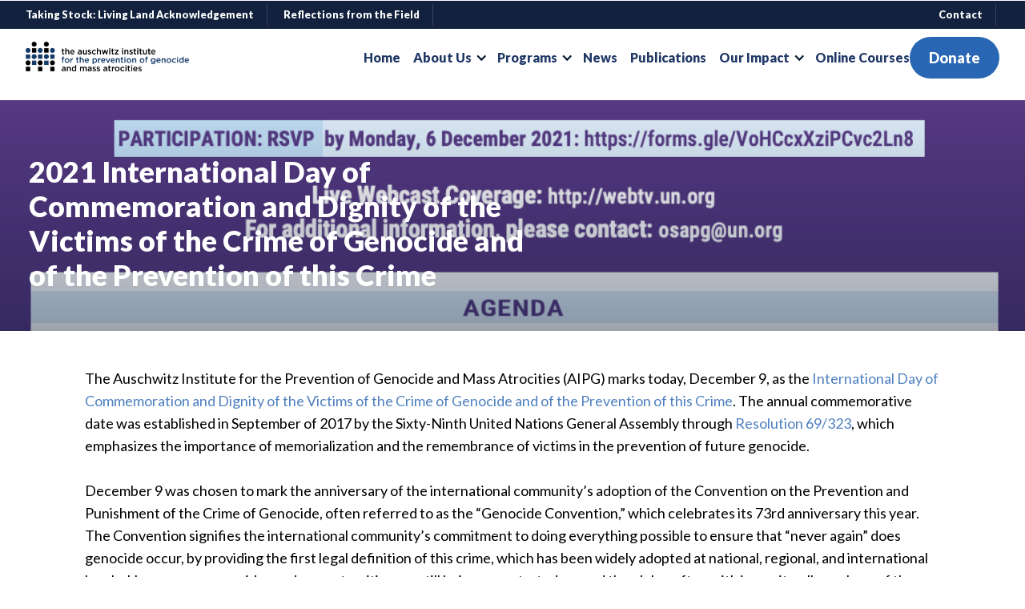

--- FILE ---
content_type: text/html
request_url: https://www.auschwitzinstitute.org/news/2021-international-day-of-commemoration-and-dignity-of-the-victims-of-the-crime-of-genocide-and-of-the-prevention-of-this-crime-5
body_size: 16965
content:
<!DOCTYPE html><!-- Last Published: Tue Jan 20 2026 15:44:40 GMT+0000 (Coordinated Universal Time) --><html data-wf-domain="www.auschwitzinstitute.org" data-wf-page="6380fd3abd1402a38db3f69a" data-wf-site="637ff8a569e6ad20ce711a4e" lang="en" data-wf-collection="6380fd3abd14024f11b3f698" data-wf-item-slug="2021-international-day-of-commemoration-and-dignity-of-the-victims-of-the-crime-of-genocide-and-of-the-prevention-of-this-crime-5"><head><meta charset="utf-8"/><title>2021 International Day of Commemoration and Dignity of the Victims of the Crime of Genocide and of the Prevention of this Crime | The Auschwitz Institute</title><meta content="2021 International Day of Commemoration and Dignity of the Victims of the Crime of Genocide and of the Prevention of this Crime" name="description"/><meta content="2021 International Day of Commemoration and Dignity of the Victims of the Crime of Genocide and of the Prevention of this Crime | The Auschwitz Institute" property="og:title"/><meta content="2021 International Day of Commemoration and Dignity of the Victims of the Crime of Genocide and of the Prevention of this Crime" property="og:description"/><meta content="https://cdn.prod.website-files.com/637ffc4c331dad74168d5c91/63c83827ec1dce492f76082d_1wxwEYNljNbtQREKsPUDjkI9Gt-1RoQoJcz-usBJPAQ.png" property="og:image"/><meta content="2021 International Day of Commemoration and Dignity of the Victims of the Crime of Genocide and of the Prevention of this Crime | The Auschwitz Institute" property="twitter:title"/><meta content="2021 International Day of Commemoration and Dignity of the Victims of the Crime of Genocide and of the Prevention of this Crime" property="twitter:description"/><meta content="https://cdn.prod.website-files.com/637ffc4c331dad74168d5c91/63c83827ec1dce492f76082d_1wxwEYNljNbtQREKsPUDjkI9Gt-1RoQoJcz-usBJPAQ.png" property="twitter:image"/><meta property="og:type" content="website"/><meta content="summary_large_image" name="twitter:card"/><meta content="width=device-width, initial-scale=1" name="viewport"/><link href="https://cdn.prod.website-files.com/637ff8a569e6ad20ce711a4e/css/aipg.webflow.shared.242c22a27.css" rel="stylesheet" type="text/css" integrity="sha384-JCwion6iA+rKtd4K89gKxH+hGM0RZLKJkksLBojWr9N8Ib6AGaQWM6xSokr32ULl" crossorigin="anonymous"/><link href="https://fonts.googleapis.com" rel="preconnect"/><link href="https://fonts.gstatic.com" rel="preconnect" crossorigin="anonymous"/><script src="https://ajax.googleapis.com/ajax/libs/webfont/1.6.26/webfont.js" type="text/javascript"></script><script type="text/javascript">WebFont.load({  google: {    families: ["Lato:100,100italic,300,300italic,400,400italic,700,700italic,900,900italic","Open Sans:300,300italic,400,400italic,600,600italic,700,700italic,800,800italic"]  }});</script><script type="text/javascript">!function(o,c){var n=c.documentElement,t=" w-mod-";n.className+=t+"js",("ontouchstart"in o||o.DocumentTouch&&c instanceof DocumentTouch)&&(n.className+=t+"touch")}(window,document);</script><link href="https://cdn.prod.website-files.com/637ff8a569e6ad20ce711a4e/642b6c9e7735495394516713_Artboard%20%E2%80%93%201.png" rel="shortcut icon" type="image/x-icon"/><link href="https://cdn.prod.website-files.com/637ff8a569e6ad20ce711a4e/63e69794c67db3e441dcb7aa_Web%201920%20%E2%80%93%2010.png" rel="apple-touch-icon"/><script async="" src="https://www.googletagmanager.com/gtag/js?id=G-VFQLFXZTMW"></script><script type="text/javascript">window.dataLayer = window.dataLayer || [];function gtag(){dataLayer.push(arguments);}gtag('set', 'developer_id.dZGVlNj', true);gtag('js', new Date());gtag('config', 'G-VFQLFXZTMW');</script><!-- PLACE COOKIES HERE -->

<script async src="https://cdn.jsdelivr.net/npm/@finsweet/cookie-consent@1/fs-cc.js"></script>


<link rel="alternate" hreflang="en" href="https://www.auschwitzinstitute.org">
<link rel="alternate" hreflang="pt-br" href="https://pr.auschwitzinstitute.org">
<link rel="alternate" hreflang="es" href="https://es.auschwitzinstitute.org">
<script type="text/javascript" src="https://cdn.weglot.com/weglot.min.js"></script>
<script>
    Weglot.initialize({
        api_key: 'wg_f610d51159a1f2db6fd8a96248f9050c6'
    });
</script>

<script>
var DEAFULT_LANG = "en";
var LANG_REG_EXP = /\[\[([a-z]{2})\]\]([^\[]+)/g;
var isStorageEnabled = ! (typeof localStorage == 'undefined');
var user_lang = (navigator.userLanguage||navigator.browserLanguage||navigator.language||DEAFULT_LANG).substr(0,2);var getLangParam = function(){
   var arr = /lang=([a-z]{2})/g.exec(location.search);
   return arr ? arr[1] : null;
}var getLangFromStorage = function(){
   return isStorageEnabled ? localStorage.getItem('lang') : undefined;
}var setLang = function(lang){
   user_lang = lang;
   if(isStorageEnabled){
       localStorage.setItem('lang', user_lang);
   }
   applyLang();
}var applyLang = function(){
   globalDict.forEach(function(v){
       $(v.elm).html(v.dict[user_lang]);
   });
}function textNodesUnder(el){
 var n, a=[], walk=document.createTreeWalker(el,NodeFilter.SHOW_ALL,null,false);
 while(n=walk.nextNode()){
     a.push(n);
 }
 return a;
}var globalDict = [];$(function(){
   
   user_lang = getLangParam() || getLangFromStorage() || user_lang;    if(isStorageEnabled){
       localStorage.setItem('lang', user_lang);
   }    // bugfix for IE11
   // if multilingual sentence is divided into sevaral text node, restore original text node
   $("*").each(function(i,v){
       if(LANG_REG_EXP.test($(this).text().replace(/\n/g,"")) && $(this).html().indexOf("<") == -1){
           $(this).text($(this).text().replace(/\n/g,""));
       }
       var $v = $("#" + $(this).attr("id"));
       if($v.length > 0 && LANG_REG_EXP.test($v.text().replace(/\n/g,"")) && $v.html().indexOf("<") == -1){
           $v.text($v.text().replace(/\n/g,""));
       }
   })
   
   textNodesUnder(document).filter(function(v){
       return LANG_REG_EXP.test(v.nodeValue);
   }).forEach(function(v,i){
       var dict = {};
       var arr;
       while((arr = LANG_REG_EXP.exec(v.nodeValue)) != null){
           dict[arr[1]] = arr[2];
       }
       globalDict.push({elm:$(v).parent()[0], dict:dict});        
   });
   applyLang();
});
</script>

<style>
  .weglot_switcher .wg-li.wgcurrent {
    background: transparent;
    border: 0px !important;
}
  </style></head><body class="body"><div data-animation="over-right" class="fn-navbar-advence w-nav" data-easing2="ease" data-easing="ease" data-collapse="medium" data-w-id="b128b0f7-f7a6-f58e-ec6a-f1e7a13d1fde" role="banner" data-no-scroll="1" data-duration="400" id="navbar"><div class="fn-navbar-container-advence top"><div class="navwrapper subnavbar"><div id="w-node-b128b0f7-f7a6-f58e-ec6a-f1e7a13d1fe1-a13d1fde" class="div-block-3"><a id="just-english" href="/news/living-land-acknowledgement-2022-annual-stocktaking" class="fn-navbar-link-second subnav announcment first w-node-b128b0f7-f7a6-f58e-ec6a-f1e7a13d1fe2-a13d1fde w-inline-block"><div class="text-block-8">Taking Stock: Living Land Acknowledgement</div></a><a id="just-english" href="/news/why-we-do-this-work" class="fn-navbar-link-second subnav announcment w-node-b128b0f7-f7a6-f58e-ec6a-f1e7a13d1fe5-a13d1fde w-inline-block"><div class="text-block-8">Reflections from the Field</div></a><a id="just-english" href="/news/lenguaje-genero-sensitivo" target="_blank" class="fn-navbar-link-second subnav announcment hide-en w-node-_6c25cebc-bc65-b957-081e-fcc9b13dd080-a13d1fde w-inline-block"><div class="text-block-8">Lenguaje género-sensitivo</div></a><div data-hover="false" data-delay="0" id="w-node-_1d38ffce-9b44-185c-0151-73009be4832a-a13d1fde" class="dropdown w-dropdown"><div class="dropdown-toggle w-dropdown-toggle"><div class="icon-3 w-icon-dropdown-toggle"></div><div class="text-block-7">Announcements </div></div><nav class="dropdown-list w-dropdown-list"><a href="/news/living-land-acknowledgement-2022-annual-stocktaking" class="fn-navbar-link-second subnav announcment first drop w-inline-block"><div class="text-block-8">Taking Stock: Living Land Acknowledgement</div></a><a id="just-english" href="/news/why-we-do-this-work" class="fn-navbar-link-second subnav announcment drop w-node-_18ff95af-5b41-590f-c031-52c3ae99c350-a13d1fde w-inline-block"><div class="text-block-8">Reflections from the Field</div></a><a id="just-english" href="/news/lenguaje-genero-sensitivo" target="_blank" class="fn-navbar-link-second subnav announcment hide-en w-node-eacd12eb-a062-cd11-6098-3472f5a49827-a13d1fde w-inline-block"><div class="text-block-8">Lenguaje género-sensitivo</div></a></nav></div></div><div id="w-node-_23fca57a-c793-fa19-778a-2b6e3e05fe2a-a13d1fde" class="div-block-26"><a href="/contact" class="fn-navbar-link-second subnav announcment w-inline-block"><div class="text-block-12">Contact</div></a><div data-hover="false" data-delay="0" class="dropdown lang w-dropdown"><div class="dropdown-toggle w-dropdown-toggle"><div class="icon-3 w-icon-dropdown-toggle"></div><div class="white bold">Language</div></div><nav class="dropdown-list lang w-dropdown-list"><a href="/posts/black-lives-matter" class="fn-navbar-link-second subnav announcment first drop w-inline-block"><div>English</div></a><a href="/posts/living-land-acknowledgement-2022-annual-stocktaking" class="fn-navbar-link-second subnav announcment drop w-inline-block"><div>Spanish</div></a><a href="/posts/living-land-acknowledgement-2022-annual-stocktaking" class="fn-navbar-link-second subnav announcment drop w-inline-block"><div>Portuguese</div></a></nav></div></div></div></div><div class="fn-navbar-container-advence"><div class="navwrapper"><a href="/" id="w-node-b128b0f7-f7a6-f58e-ec6a-f1e7a13d201a-a13d1fde" class="fn-brand-box w-nav-brand"><img src="https://cdn.prod.website-files.com/637ff8a569e6ad20ce711a4e/637ffd3df137e0c96cb4f648_aipg-logo.png" loading="lazy" alt="" sizes="(max-width: 479px) 67vw, (max-width: 767px) 320px, (max-width: 991px) 42vw, (max-width: 1279px) 25vw, 320px" srcset="https://cdn.prod.website-files.com/637ff8a569e6ad20ce711a4e/637ffd3df137e0c96cb4f648_aipg-logo-p-500.png 500w, https://cdn.prod.website-files.com/637ff8a569e6ad20ce711a4e/637ffd3df137e0c96cb4f648_aipg-logo-p-800.png 800w, https://cdn.prod.website-files.com/637ff8a569e6ad20ce711a4e/637ffd3df137e0c96cb4f648_aipg-logo.png 1355w" class="image"/></a><nav role="navigation" id="w-node-b128b0f7-f7a6-f58e-ec6a-f1e7a13d201c-a13d1fde" class="fn-navbar-menu-advence turbo w-nav-menu"><div class="fn-navbar-menu-wrapper-second"><div class="fn-navbar-links-wrapper-advence"><img src="https://cdn.prod.website-files.com/637ff8a569e6ad20ce711a4e/637ffd3df137e0c96cb4f648_aipg-logo.png" loading="lazy" sizes="(max-width: 479px) 0px, (max-width: 1355px) 100vw, 1355px" srcset="https://cdn.prod.website-files.com/637ff8a569e6ad20ce711a4e/637ffd3df137e0c96cb4f648_aipg-logo-p-500.png 500w, https://cdn.prod.website-files.com/637ff8a569e6ad20ce711a4e/637ffd3df137e0c96cb4f648_aipg-logo-p-800.png 800w, https://cdn.prod.website-files.com/637ff8a569e6ad20ce711a4e/637ffd3df137e0c96cb4f648_aipg-logo.png 1355w" alt="" class="image-9 hidden"/><a href="/" class="fn-navbar-link-second w-inline-block"><div data-w-id="b128b0f7-f7a6-f58e-ec6a-f1e7a13d2020">Home</div></a><div data-hover="false" data-delay="0" data-w-id="965e90f6-1e3c-139b-11cb-2457193a6c4b" class="brix---dropdown-wrapper w-dropdown"><div data-w-id="965e90f6-1e3c-139b-11cb-2457193a6c4c" class="fn-navbar-link-second w-dropdown-toggle"><div>About Us</div><div class="icon-3 nav w-icon-dropdown-toggle"></div></div><nav class="brix---dropdown-card-wrapper w-dropdown-list"><div class="brix---dropdown-card"><div class="brix---dropdown-pd-48px"><div class="w-layout-grid brix---grid-2-columns"><div id="w-node-_965e90f6-1e3c-139b-11cb-2457193a6c54-a13d1fde" class="div-block-41"><div class="brix---mg-bottom-24px-2 none"><div class="brix---color-neutral-807"><div class="brix---text-200-bold-3">People</div></div></div><div class="w-layout-grid brix---grid-dropdown-link-column flex"><a href="/staff" class="brix---dropdown-link nav w-dropdown-link">Staff</a><a href="/interns" class="brix---dropdown-link nav w-dropdown-link">Interns</a><a href="/board-of-directors" class="brix---dropdown-link nav w-dropdown-link">Board of Directors</a><a href="/advisory-board" class="brix---dropdown-link nav w-dropdown-link">Advisory Board</a><a href="https://www.auschwitzinstitute.org/news/aipg-ambassadors-program" class="brix---dropdown-link nav w-dropdown-link">Ambassadors Program</a></div></div><div><div class="brix---mg-bottom-24px-2 none"><div class="brix---color-neutral-807"><div class="brix---text-200-bold-3">Organization</div></div></div><div class="w-layout-grid brix---grid-dropdown-link-column flex"><a href="/news/who-we-are" class="brix---dropdown-link nav w-dropdown-link">Who We Are</a><a href="/news/mission-vision" class="brix---dropdown-link nav w-dropdown-link">Mission &amp; Vision</a><a href="/#introvid" class="brix---dropdown-link nav w-dropdown-link">Presentation Video</a><a href="/news/financials" class="brix---dropdown-link nav w-dropdown-link">Financials</a><a href="/organizations" class="brix---dropdown-link nav w-dropdown-link">Supporters &amp; Partners</a></div></div></div></div></div></nav></div><div data-hover="false" data-delay="0" data-w-id="02c6008e-4f30-4e10-e075-f536d958cdd3" class="fn-dorpdown-link-advence w-dropdown"><div data-w-id="02c6008e-4f30-4e10-e075-f536d958cdd4" class="fn-navbar-link-second w-dropdown-toggle"><div>Programs</div><div class="icon-3 nav w-icon-dropdown-toggle"></div></div><nav class="brix---dropdown-card-wrapper-836px w-dropdown-list"><div class="brix---dropdown-card"><div class="brix---grid-2-columns-dropdown-2-sides"><div class="brix---dropdown-side-pd none"><div class="brix---mg-bottom-24px-2"><div class="brix---color-neutral-807"><h4 class="brix---heading-h4-size none">Featured Programs</h4></div></div><div id="w-node-b8f10753-9f5d-4ea7-fe91-46fb547776d4-a13d1fde" class="collection-list-wrapper-8 w-dyn-list"><div role="list" class="brix---mg-bottom-40px-3 w-dyn-items"><div role="listitem" class="brix---grid-1-column-gap-row-24px w-dyn-item"><a data-w-id="02c6008e-4f30-4e10-e075-f536d958cde2" href="/programs/executive-office" class="brix---blog-card-wrapper-featured-sidebar-2 w-inline-block"><div class="brix---blog-card-wrapper-dropdown"><img alt="" src="https://cdn.prod.website-files.com/637ffc4c331dad74168d5c91/67ec202150e59657560f95aa_5.jpg" sizes="(max-width: 479px) 0px, 100vw" srcset="https://cdn.prod.website-files.com/637ffc4c331dad74168d5c91/67ec202150e59657560f95aa_5-p-500.jpg 500w, https://cdn.prod.website-files.com/637ffc4c331dad74168d5c91/67ec202150e59657560f95aa_5-p-800.jpg 800w, https://cdn.prod.website-files.com/637ffc4c331dad74168d5c91/67ec202150e59657560f95aa_5-p-1080.jpg 1080w, https://cdn.prod.website-files.com/637ffc4c331dad74168d5c91/67ec202150e59657560f95aa_5-p-1600.jpg 1600w, https://cdn.prod.website-files.com/637ffc4c331dad74168d5c91/67ec202150e59657560f95aa_5-p-2000.jpg 2000w, https://cdn.prod.website-files.com/637ffc4c331dad74168d5c91/67ec202150e59657560f95aa_5.jpg 2554w" class="brix---blog-card-image-2"/></div><div class="brix---mg-left-24px---mg-top-16px-mbp-2"><div class="brix---mg-bottom-8px-2"><div class="brix---color-accent-4"><div class="brix---text-100-medium"><div class="text-block-4">Program</div></div></div></div><div class="brix---color-neutral-807"><h3 class="brix---heading-h5-size dark">Executive Office</h3></div></div></a></div><div role="listitem" class="brix---grid-1-column-gap-row-24px w-dyn-item"><a data-w-id="02c6008e-4f30-4e10-e075-f536d958cde2" href="/programs/global-raphael-lemkin-seminar" class="brix---blog-card-wrapper-featured-sidebar-2 w-inline-block"><div class="brix---blog-card-wrapper-dropdown"><img alt="" src="https://cdn.prod.website-files.com/637ffc4c331dad74168d5c91/643092c68299cdf65fe4c2a4_2%20-%20Monday%20-%20Auschwitz%20I%20-%20)%20(4).JPG" sizes="(max-width: 479px) 0px, 100vw" srcset="https://cdn.prod.website-files.com/637ffc4c331dad74168d5c91/643092c68299cdf65fe4c2a4_2%20-%20Monday%20-%20Auschwitz%20I%20-%20)%20(4)-p-500.jpg 500w, https://cdn.prod.website-files.com/637ffc4c331dad74168d5c91/643092c68299cdf65fe4c2a4_2%20-%20Monday%20-%20Auschwitz%20I%20-%20)%20(4)-p-800.jpg 800w, https://cdn.prod.website-files.com/637ffc4c331dad74168d5c91/643092c68299cdf65fe4c2a4_2%20-%20Monday%20-%20Auschwitz%20I%20-%20)%20(4)-p-1080.jpg 1080w, https://cdn.prod.website-files.com/637ffc4c331dad74168d5c91/643092c68299cdf65fe4c2a4_2%20-%20Monday%20-%20Auschwitz%20I%20-%20)%20(4)-p-1600.jpg 1600w, https://cdn.prod.website-files.com/637ffc4c331dad74168d5c91/643092c68299cdf65fe4c2a4_2%20-%20Monday%20-%20Auschwitz%20I%20-%20)%20(4)-p-2000.jpg 2000w, https://cdn.prod.website-files.com/637ffc4c331dad74168d5c91/643092c68299cdf65fe4c2a4_2%20-%20Monday%20-%20Auschwitz%20I%20-%20)%20(4)-p-2600.jpg 2600w, https://cdn.prod.website-files.com/637ffc4c331dad74168d5c91/643092c68299cdf65fe4c2a4_2%20-%20Monday%20-%20Auschwitz%20I%20-%20)%20(4)-p-3200.jpg 3200w, https://cdn.prod.website-files.com/637ffc4c331dad74168d5c91/643092c68299cdf65fe4c2a4_2%20-%20Monday%20-%20Auschwitz%20I%20-%20)%20(4).JPG 4032w" class="brix---blog-card-image-2"/></div><div class="brix---mg-left-24px---mg-top-16px-mbp-2"><div class="brix---mg-bottom-8px-2"><div class="brix---color-accent-4"><div class="brix---text-100-medium"><div class="text-block-4">Program</div></div></div></div><div class="brix---color-neutral-807"><h3 class="brix---heading-h5-size dark">Global Raphael Lemkin Seminar</h3></div></div></a></div></div></div><div class="brix---mg-top-64px right"><a data-w-id="02c6008e-4f30-4e10-e075-f536d958cdfa" href="/programs" class="brix---link-wrapper w-inline-block"><div class="brix---color-accent-4"><div class="brix---text-200-bold-3">Browse all programs</div></div><img alt="Arrow - Elements Webflow Library - BRIX Templates" src="https://cdn.prod.website-files.com/637ff8a569e6ad20ce711a4e/638e80fc405976852c82c293_icon-arrow-color-elements-brix-templates.svg" class="brix---link-icon-right-2"/></a></div></div><div class="brix---dropdown-side-bg-neutral-200"><div class="w-layout-grid brix---grid-1-column"><div class="div-block-42"><div class="brix---mg-bottom-24px-2"><div class="brix---color-neutral-807"><div class="brix---heading-h4-size none">Offices</div></div></div><div class="collection-list-wrapper-9 w-dyn-list"><div role="list" class="brix---grid-dropdown-link-column w-dyn-items"><div id="w-node-_5dbbc641-61e9-8aec-ae59-e9b821e2e802-a13d1fde" role="listitem" class="collection-item-8 w-dyn-item"><div class="text-block-5">New York, United States</div></div><div id="w-node-_5dbbc641-61e9-8aec-ae59-e9b821e2e802-a13d1fde" role="listitem" class="collection-item-8 w-dyn-item"><div class="text-block-5">Kampala, Uganda</div></div><div id="w-node-_5dbbc641-61e9-8aec-ae59-e9b821e2e802-a13d1fde" role="listitem" class="collection-item-8 w-dyn-item"><div class="text-block-5">Oświęcim, Poland</div></div><div id="w-node-_5dbbc641-61e9-8aec-ae59-e9b821e2e802-a13d1fde" role="listitem" class="collection-item-8 w-dyn-item"><div class="text-block-5">Buenos Aires, Argentina</div></div><div id="w-node-_5dbbc641-61e9-8aec-ae59-e9b821e2e802-a13d1fde" role="listitem" class="collection-item-8 w-dyn-item"><div class="text-block-5">Bucharest, Romania</div></div></div></div><div class="brix---mg-top-64px right"><a data-w-id="02c6008e-4f30-4e10-e075-f536d958ce12" href="/offices" class="brix---link-wrapper w-inline-block"><div class="brix---color-accent-4"><div class="brix---text-200-bold-3">Browse all offices</div></div><img alt="Arrow - Elements Webflow Library - BRIX Templates" src="https://cdn.prod.website-files.com/637ff8a569e6ad20ce711a4e/638e80fc405976852c82c293_icon-arrow-color-elements-brix-templates.svg" class="brix---link-icon-right-2"/></a></div></div></div></div></div></div></nav></div><a href="/news" class="fn-navbar-link-second w-inline-block"><div data-w-id="b71eaf31-4f0f-1662-84d4-43fa8739bbe5">News</div></a><a href="/news/publications" class="fn-navbar-link-second w-inline-block"><div data-w-id="a4434087-866f-70d6-0e23-8eaa119cc386">Publications</div></a><div data-hover="false" data-delay="0" class="brix---dropdown-wrapper w-dropdown"><div data-w-id="1ea6bdeb-91c5-3828-470f-2441c18480ae" class="fn-navbar-link-second w-dropdown-toggle"><div>Our Impact</div><div class="icon-3 nav w-icon-dropdown-toggle"></div></div><nav class="brix---dropdown-card-wrapper w-dropdown-list"><div class="brix---dropdown-card"><div class="brix---dropdown-pd-48px"><div class="w-layout-grid brix---grid-2-columns one"><div><div class="w-layout-grid brix---grid-dropdown-link-column one"><a href="/profiles-in-prevention" class="fn-navbar-link-second subnav none w-inline-block"><div class="text-block-10">Profiles In Prevention</div></a><a href="/stories-of-impact" class="fn-navbar-link-second subnav none w-inline-block"><div class="text-block-11">Stories of Impact</div></a></div></div></div></div></div></nav></div><a href="/courses" class="fn-navbar-link-second w-inline-block"><div data-w-id="be94bc49-1f00-7f18-3bb7-4a2b225e480f" class="text-block-13">Online Courses</div></a></div><div class="fn-button-wrapper"><a id="w-node-b128b0f7-f7a6-f58e-ec6a-f1e7a13d20db-a13d1fde" href="#" class="fn-button-secondery-navbar hidden w-button">Log In</a><a id="w-node-b128b0f7-f7a6-f58e-ec6a-f1e7a13d20dd-a13d1fde" data-w-id="b128b0f7-f7a6-f58e-ec6a-f1e7a13d20dd" href="/posts/make-a-donation-today" class="fn-button full-height width w-button">Donate</a></div></div><div class="brix---footer-bottom-v5 hidden"><div class="w-layout-grid brix---grid-footer-bottom-v2"><div class="w-layout-grid brix---social-media-grid-right---t-center"><a href="https://www.facebook.com/genprev" target="_blank" class="brix---social-icon-square-30px w-inline-block"><img src="https://cdn.prod.website-files.com/637ff8a569e6ad20ce711a4e/639cafa4d924d42365170d61_facebook-social-media-icon-brix-templates.svg" alt="Facebook - Elements Webflow Library - BRIX Templates"/></a><a href="https://twitter.com/genprev" target="_blank" class="brix---social-icon-square-30px w-inline-block"><img src="https://cdn.prod.website-files.com/637ff8a569e6ad20ce711a4e/639cafa4d924d464e4170d6a_twitter-social-media-icon-brix-templates.svg" alt="Twitter - Elements Webflow Library - BRIX Templates"/></a><a href="https://www.youtube.com/user/aiprnyc" target="_blank" class="brix---social-icon-square-30px w-inline-block"><img src="https://cdn.prod.website-files.com/637ff8a569e6ad20ce711a4e/639cafa4d924d49189170d60_youtube-social-media-icon-brix-templates.svg" alt="YouTube - Elements Webflow Library - BRIX Templates"/></a></div><p class="brix---mg-bottom-2">© 2007-2023</p></div></div></nav><div class="fn-menu-button-second w-nav-button"><div class="nav-menu-button-wrap"><div class="fn-nav-line-1 green-line"></div><div class="fn-nav-line-2 green-line"></div><div class="fn-nav-line-3 green-line"></div></div></div></div></div><div class="w-embed"><style>
.summary {
   overflow: hidden;
   text-overflow: ellipsis;
   display: -webkit-box;
   -webkit-line-clamp: 3; /* number of lines to show */
           line-clamp: 3; 
   -webkit-box-orient: vertical;
      -ms-flex-direction: column;
           flex-direction: column;
}

#w-nav-overlay-0 {
    z-index: 999 !important;
}

.team blockquote, .summary blockquote, .summary p:nth-child(3)
{
display: none;
}

figcaption {
    font-size: .6em;
    line-height: normal;
}

div#w-nav-overlay-1 {
    z-index: 9999;
}

</style></div><div class="html-embed-4 w-embed w-script"><script>
var prevScrollpos = window.pageYOffset;
window.onscroll = function() {
var currentScrollPos = window.pageYOffset;
  if (prevScrollpos > currentScrollPos) {
    document.getElementById("navbar").style.top = "0";
  } else {
    document.getElementById("navbar").style.top = "-2em";
  }
  prevScrollpos = currentScrollPos;
}
</script>

<script>
document.addEventListener('DOMContentLoaded', function() {
    var hostname = window.location.hostname;
    var subdomain = hostname.split('.')[0];

    if (subdomain !== 'es') {
        var elements = document.getElementsByClassName('hide-en');
        for (var i = 0; i < elements.length; i++) {
            elements[i].style.display = 'none';
        }
    }
});

</script></div></div><div class="banner posts"><img loading="lazy" alt="" src="https://cdn.prod.website-files.com/637ffc4c331dad74168d5c91/63c83827ec1dce492f76082d_1wxwEYNljNbtQREKsPUDjkI9Gt-1RoQoJcz-usBJPAQ.png" sizes="100vw" srcset="https://cdn.prod.website-files.com/637ffc4c331dad74168d5c91/63c83827ec1dce492f76082d_1wxwEYNljNbtQREKsPUDjkI9Gt-1RoQoJcz-usBJPAQ-p-500.png 500w, https://cdn.prod.website-files.com/637ffc4c331dad74168d5c91/63c83827ec1dce492f76082d_1wxwEYNljNbtQREKsPUDjkI9Gt-1RoQoJcz-usBJPAQ-p-800.png 800w, https://cdn.prod.website-files.com/637ffc4c331dad74168d5c91/63c83827ec1dce492f76082d_1wxwEYNljNbtQREKsPUDjkI9Gt-1RoQoJcz-usBJPAQ.png 1032w" class="image-7 top"/><img loading="lazy" sizes="(max-width: 479px) 100vw, 300px" srcset="https://cdn.prod.website-files.com/637ff8a569e6ad20ce711a4e/63bdc54b3f20f610dba550f3_Screenshot%202023-01-10%20at%2014.06.28-p-500.jpg 500w, https://cdn.prod.website-files.com/637ff8a569e6ad20ce711a4e/63bdc54b3f20f610dba550f3_Screenshot%202023-01-10%20at%2014.06.28-p-800.jpg 800w, https://cdn.prod.website-files.com/637ff8a569e6ad20ce711a4e/63bdc54b3f20f610dba550f3_Screenshot%202023-01-10%20at%2014.06.28-p-1080.jpg 1080w, https://cdn.prod.website-files.com/637ff8a569e6ad20ce711a4e/63bdc54b3f20f610dba550f3_Screenshot%202023-01-10%20at%2014.06.28-p-1600.jpg 1600w, https://cdn.prod.website-files.com/637ff8a569e6ad20ce711a4e/63bdc54b3f20f610dba550f3_Screenshot%202023-01-10%20at%2014.06.28-p-2000.jpg 2000w, https://cdn.prod.website-files.com/637ff8a569e6ad20ce711a4e/63bdc54b3f20f610dba550f3_Screenshot%202023-01-10%20at%2014.06.28-p-2600.jpg 2600w, https://cdn.prod.website-files.com/637ff8a569e6ad20ce711a4e/63bdc54b3f20f610dba550f3_Screenshot%202023-01-10%20at%2014.06.28-p-3200.jpg 3200w" src="https://cdn.prod.website-files.com/637ff8a569e6ad20ce711a4e/63bdc54b3f20f610dba550f3_Screenshot%202023-01-10%20at%2014.06.28.jpg" alt="" class="image-7"/><div class="gradient"></div><div class="fn-column banner-in"><div class="title_wrapper top_banner"><h1 class="fn-heading-2 white">2021 International Day of Commemoration and Dignity of the Victims of the Crime of Genocide and of the Prevention of this Crime</h1><div class="white date w-condition-invisible">7.26.2023</div></div></div></div><div class="brix---section-image-fw-right-2 w-condition-invisible"><div class="brix---container-default-7 w-container"><div class="w-layout-grid brix---grid-2-columns-text-left-2"><div data-w-id="c8150d40-0098-e1ad-dcc9-936f8b9a2d8d" style="-webkit-transform:translate3d(0, 10%, 0) scale3d(1, 1, 1) rotateX(0) rotateY(0) rotateZ(0) skew(0, 0);-moz-transform:translate3d(0, 10%, 0) scale3d(1, 1, 1) rotateX(0) rotateY(0) rotateZ(0) skew(0, 0);-ms-transform:translate3d(0, 10%, 0) scale3d(1, 1, 1) rotateX(0) rotateY(0) rotateZ(0) skew(0, 0);transform:translate3d(0, 10%, 0) scale3d(1, 1, 1) rotateX(0) rotateY(0) rotateZ(0) skew(0, 0);opacity:0" class="div-block-35"><div class="brix---mg-bottom-16px-5"><div class="brix---color-neutral-812"><div class="fn-column"><div class="title_wrapper"><div class="minilabel white">Donate<br/>‍</div><h2 class="fn-heading-2 white">Help us build a more inclusive &amp; resilient world!</h2></div></div></div></div><div class="brix---mg-bottom-48px-5"><div class="brix---color-neutral-811"><p class="brix---paragraph-default-8">To make a secure online donation, please click the button below<br/></p><div class="brix---buttons-row-3"><div class="brix---button-row-left-3"><a href="https://crm.bloomerang.co/HostedDonation?ApiKey=pub_7cc20a8a-56b3-11e7-afbe-024e165d44b3&amp;WidgetId=220160&amp;BloomerangCookieId=0dafb0fb-47b0-429f-b3cc-324f71341674" target="_blank" class="brix---btn-primary-white-2 w-button">Donate Now</a></div></div></div></div></div></div></div><div class="brix---half-bg-image-right-content-v2-2"><img src="https://cdn.prod.website-files.com/637ff8a569e6ad20ce711a4e/643363132a4bac081fed54e4_g210058.jpg" alt="" sizes="(max-width: 479px) 0px, 100vw" srcset="https://cdn.prod.website-files.com/637ff8a569e6ad20ce711a4e/643363132a4bac081fed54e4_g210058-p-500.jpg 500w, https://cdn.prod.website-files.com/637ff8a569e6ad20ce711a4e/643363132a4bac081fed54e4_g210058-p-800.jpg 800w, https://cdn.prod.website-files.com/637ff8a569e6ad20ce711a4e/643363132a4bac081fed54e4_g210058-p-1080.jpg 1080w, https://cdn.prod.website-files.com/637ff8a569e6ad20ce711a4e/643363132a4bac081fed54e4_g210058.jpg 1197w" class="brix---full-width-image-2"/></div></div><div id="Statement" class="brix---section-4 blog"><div class="brix---container-default-5 w-container"><div id="English" class="brix---inner-container-1068px-center"><div class="brix---mg-bottom-56px"><div data-w-id="40bf8d7e-f066-12eb-208a-81a202c7fdc1" style="-webkit-transform:translate3d(0, 10%, 0) scale3d(1, 1, 1) rotateX(0) rotateY(0) rotateZ(0) skew(0, 0);-moz-transform:translate3d(0, 10%, 0) scale3d(1, 1, 1) rotateX(0) rotateY(0) rotateZ(0) skew(0, 0);-ms-transform:translate3d(0, 10%, 0) scale3d(1, 1, 1) rotateX(0) rotateY(0) rotateZ(0) skew(0, 0);transform:translate3d(0, 10%, 0) scale3d(1, 1, 1) rotateX(0) rotateY(0) rotateZ(0) skew(0, 0);opacity:0" class="brix---inner-container-640px---center"><div class="brix---text-center-3"><div class="brix---mg-bottom-16px-3"><div class="dark w-condition-invisible">July 26, 2023</div></div><div><div class="brix---color-neutral-807"><h2 class="brix---heading-h2-size-4">2021 International Day of Commemoration and Dignity of the Victims of the Crime of Genocide and of the Prevention of this Crime</h2><p class="paragraph w-dyn-bind-empty"></p></div></div></div></div></div><div class="brix---mg-bottom-56px"><div data-w-id="40bf8d7e-f066-12eb-208a-81a202c7fdca" style="-webkit-transform:translate3d(0, 10%, 0) scale3d(1, 1, 1) rotateX(0) rotateY(0) rotateZ(0) skew(0, 0);-moz-transform:translate3d(0, 10%, 0) scale3d(1, 1, 1) rotateX(0) rotateY(0) rotateZ(0) skew(0, 0);-ms-transform:translate3d(0, 10%, 0) scale3d(1, 1, 1) rotateX(0) rotateY(0) rotateZ(0) skew(0, 0);transform:translate3d(0, 10%, 0) scale3d(1, 1, 1) rotateX(0) rotateY(0) rotateZ(0) skew(0, 0);opacity:0" class="brix---image-wrapper-br-24px-shadow"><img src="https://cdn.prod.website-files.com/637ffc4c331dad74168d5c91/63c83827ec1dce492f76082d_1wxwEYNljNbtQREKsPUDjkI9Gt-1RoQoJcz-usBJPAQ.png" alt="" sizes="(max-width: 767px) 100vw, (max-width: 991px) 727.4140625px, 939.9375px" srcset="https://cdn.prod.website-files.com/637ffc4c331dad74168d5c91/63c83827ec1dce492f76082d_1wxwEYNljNbtQREKsPUDjkI9Gt-1RoQoJcz-usBJPAQ-p-500.png 500w, https://cdn.prod.website-files.com/637ffc4c331dad74168d5c91/63c83827ec1dce492f76082d_1wxwEYNljNbtQREKsPUDjkI9Gt-1RoQoJcz-usBJPAQ-p-800.png 800w, https://cdn.prod.website-files.com/637ffc4c331dad74168d5c91/63c83827ec1dce492f76082d_1wxwEYNljNbtQREKsPUDjkI9Gt-1RoQoJcz-usBJPAQ.png 1032w" class="brix---image"/></div></div><div id="all_content" class="all_content"><div id="en-content" class="en-content"><div class="dark short w-richtext"><p>The Auschwitz Institute for the Prevention of Genocide and Mass Atrocities (AIPG) marks today, December 9, as the<a href="https://www.un.org/en/observances/genocide-prevention-day" target="_blank"> International Day of Commemoration and Dignity of the Victims of the Crime of Genocide and of the Prevention of this Crime</a>. The annual commemorative date was established in September of 2017 by the Sixty-Ninth United Nations General Assembly through <a href="https://undocs.org/A/RES/69/323" target="_blank">Resolution 69/323</a>, which emphasizes the importance of memorialization and the remembrance of victims in the prevention of future genocide.<br/><br/>December 9 was chosen to mark the anniversary of the international community’s adoption of the Convention on the Prevention and Punishment of the Crime of Genocide, often referred to as the “Genocide Convention,” which celebrates its 73rd anniversary this year. The Convention signifies the international community’s commitment to doing everything possible to ensure that “never again” does genocide occur, by providing the first legal definition of this crime, which has been widely adopted at national, regional, and international levels. However, as genocides and mass atrocities are still being perpetrated around the globe, often with impunity, all members of the international community must acknowledge and act on their responsibility to prevent these crimes. By working closely with academic and civil society experts around the world, AIPG equips governments around the world with the tools and concepts that allow them to rise to this challenge. As a path to providing victims, their families, and their loved ones with redress and dignity, the Auschwitz Institute recognizes the essential role played by memorialization in atrocity prevention. Memorialization, and transitional justice more broadly, represent priority areas within technical assistance and capacity-building programming that facilitate the implementation of preventive strategies under the commitment of &#x27;never again&#x27; in places like the Mediterranean Basin, the Great Lakes Region of Africa, and the Americas. Dr. Gabriela Ghindea, who Directs both the Auschwitz Institute’s Mediterranean Basin Program and Global Raphael Lemkin Seminar for Genocide Prevention, commented on the value of understanding the specific problems and challenges of each region in developing detailed curricula based on the needs of each geographical zone:<br/>‍</p><blockquote>We cannot change a traumatic past, but we can be empathetic and educated witnesses who validate the experience of the survivors and their communities and thereby support the healing capacity we all hold within as a society. Understanding the intertwined risk factors that lead to mass atrocities and ceaselessly teaching the lessons learned from these destructive processes in carefully designed programs is crucial if we want to move together towards a hopeful and more just future. Benefitting from the ability to leverage more than a decade of institutional expertise has allowed AIPG&#x27;s Mediterranean Basin Program to operationalize the identification of critical risk factors for mass atrocities, as well as relevant policy response options to provide State representatives and other key stakeholders with concrete frameworks to address warning signs before an outbreak of violence occurs.</blockquote><p>‍<br/>She continued:<br/><br/>‍</p><blockquote>Our programs support an emergent network of experts working in the field of atrocity prevention. Its overarching goal is to support regional policymakers in building capacity and developing policies in the field of atrocity crimes prevention, while drawing on best practices from neighboring countries and other regions, and taking into account specific local expertise. We see regional ownership as an essential factor in developing effective long-term atrocity crimes prevention policies in the region, and the Mediterranean Basin Network is designed to provide a dialogue framework within which this goal can be achieved.</blockquote><p>‍<br/>Eugenia Carbone, Director of AIPG’s Latin American Program and Technical Secretariat of the Latin American Network for Genocide and Mass Atrocity Prevention, emphasized AIPG’s efforts in the region and the positive effect of a robust network:<br/>‍</p><blockquote>As every year, December 9, the International Day of Commemoration and Dignity of the Victims of the Crime of Genocide and of the Prevention of this Crime, finds Latin America committed and engaged in continuing to strengthen programs and public policies that work to facilitate the development of mechanisms for the prevention and non-repetition of the horrors of the past. This regional work is developed through both the Latin American Network for the Prevention of Genocide and Mass Atrocities and AIPG’s Latin America Program, which provide technical assistance directly to governments and NGOs in the region. Over the course of 2021, these efforts supported the design of measures that achieve more effective protection for people in vulnerable situations of human mobility, strengthen networks and actions in education for prevention, and fight against discrimination, denial, and distortion. In this sense, Latin America has always been inspired by the pillars of Memory, Truth, and Justice, as well as an unwavering commitment to honor the dignity of the survivors and victims of genocide and our responsibility to build a more just and egalitarian world for future generations.</blockquote><p>‍<br/>On that same note, Dr. Clara Ramírez Barat, Director of AIPG’s Warren Educational Policies Program, explained the crucial role of education in the prevention of genocide and mass atrocities:</p><blockquote>The Auschwitz Instititute’s Warren Educational Program (WEPP) works with students and teachers all over the world to understand the realities they live in, so that, together, we can build educational initiatives that, while teaching about the consequences of hate, can also nurture them as human beings and citizens. Throughout the past six years, we have engaged with hundreds of teachers, providing them with educational tools and training. We have also worked with thousands of students who have learned, in the classroom, about the importance of standing up for human rights and democratic principles. The commitment that drives this work is a strong belief that what has happened to the millions of global victims of the crime of genocide should never happen again in any place in the world.Convention on the Prevention and Punishment of the Crime of Genocide</blockquote><p>‍<br/>On this year’s International Day, the United Nations Office on Genocide Prevention and the Responsibility to Protect (OSAPG) will hold a <strong>Convention on the Prevention and Punishment of the Crime of Genocide</strong> to mark the 73rd anniversary of the Genocide Convention. The commemoration features opening remarks by UN Secretary-General Antonio Guterres, as well as Mr. Abdulla Shahid, President of the 76th session of the General Assembly, and Ms. Alice Nderitu, Special Adviser on the Prevention of Genocide. These remarks will be followed by an interactive dialogue moderated by Ms. Jayathma Wickramanayake, United Nations Secretary General’s Special Envoy on Youth. Remarks will also be made by member states, regional groups, and civil society organizations. A recording of the virtual event will be available to view on <a href="http://webtv.un.org/" target="_blank">UN Web TV</a>. The Auschwitz Institute not only reiterates its strong commitment to the work of building a world that prevents genocide and other mass atrocities through education, training, and technical assistance around the world but also emphasizes the need for a particular priority to be placed on commemorating the victims of atrocities around the world as a vital component of this mission. AIPG urges all United Nations Member States to ratify the Convention of the Prevention and Punishment of the Crime of Genocide and invest in the development and implementation of policies, practices, and mechanisms that protect vulnerable populations.<br/><br/></p></div></div><div id="es-content" class="es-content"><div class="dark short w-dyn-bind-empty w-richtext"></div></div><div id="pr-content" class="pr-content"><div class="dark short w-dyn-bind-empty w-richtext"></div></div></div><div class="gallery"><div class="gallery-wrap w-dyn-list"><script type="text/x-wf-template" id="wf-template-a6c030f6-499f-7291-89ad-1ba3b21a45ea">%3Cdiv%20id%3D%22w-node-a6c030f6-499f-7291-89ad-1ba3b21a45eb-8db3f69a%22%20role%3D%22listitem%22%20class%3D%22gallery-item%20w-dyn-item%20w-dyn-repeater-item%22%3E%3Ca%20href%3D%22%23%22%20class%3D%22lightbox-link-3%20w-inline-block%20w-lightbox%22%3E%3Cimg%20src%3D%22https%3A%2F%2Fcdn.prod.website-files.com%2F637ffc4c331dad74168d5c91%2F63c83827ec1dce492f76082d_1wxwEYNljNbtQREKsPUDjkI9Gt-1RoQoJcz-usBJPAQ.png%22%20loading%3D%22lazy%22%20alt%3D%22%22%20sizes%3D%22(max-width%3A%20767px)%20100vw%2C%20(max-width%3A%20991px)%20727.4140625px%2C%20939.9375px%22%20srcset%3D%22https%3A%2F%2Fcdn.prod.website-files.com%2F637ffc4c331dad74168d5c91%2F63c83827ec1dce492f76082d_1wxwEYNljNbtQREKsPUDjkI9Gt-1RoQoJcz-usBJPAQ-p-500.png%20500w%2C%20https%3A%2F%2Fcdn.prod.website-files.com%2F637ffc4c331dad74168d5c91%2F63c83827ec1dce492f76082d_1wxwEYNljNbtQREKsPUDjkI9Gt-1RoQoJcz-usBJPAQ-p-800.png%20800w%2C%20https%3A%2F%2Fcdn.prod.website-files.com%2F637ffc4c331dad74168d5c91%2F63c83827ec1dce492f76082d_1wxwEYNljNbtQREKsPUDjkI9Gt-1RoQoJcz-usBJPAQ.png%201032w%22%20class%3D%22image-11%22%2F%3E%3Cscript%20type%3D%22application%2Fjson%22%20class%3D%22w-json%22%3E%7B%0A%20%20%22items%22%3A%20%5B%0A%20%20%20%20%7B%0A%20%20%20%20%20%20%22url%22%3A%20%22https%3A%2F%2Fcdn.prod.website-files.com%2F637ffc4c331dad74168d5c91%2F63c83827ec1dce492f76082d_1wxwEYNljNbtQREKsPUDjkI9Gt-1RoQoJcz-usBJPAQ.png%22%2C%0A%20%20%20%20%20%20%22type%22%3A%20%22image%22%0A%20%20%20%20%7D%0A%20%20%5D%2C%0A%20%20%22group%22%3A%20%22gal%22%0A%7D%3C%2Fscript%3E%3C%2Fa%3E%3C%2Fdiv%3E</script><div role="list" class="gallery-list w-dyn-items"><div id="w-node-a6c030f6-499f-7291-89ad-1ba3b21a45eb-8db3f69a" role="listitem" class="gallery-item w-dyn-item w-dyn-repeater-item"><a href="#" class="lightbox-link-3 w-inline-block w-lightbox"><img src="https://cdn.prod.website-files.com/637ffc4c331dad74168d5c91/63c83827ec1dce492f76082d_1wxwEYNljNbtQREKsPUDjkI9Gt-1RoQoJcz-usBJPAQ.png" loading="lazy" alt="" sizes="(max-width: 767px) 100vw, (max-width: 991px) 727.4140625px, 939.9375px" srcset="https://cdn.prod.website-files.com/637ffc4c331dad74168d5c91/63c83827ec1dce492f76082d_1wxwEYNljNbtQREKsPUDjkI9Gt-1RoQoJcz-usBJPAQ-p-500.png 500w, https://cdn.prod.website-files.com/637ffc4c331dad74168d5c91/63c83827ec1dce492f76082d_1wxwEYNljNbtQREKsPUDjkI9Gt-1RoQoJcz-usBJPAQ-p-800.png 800w, https://cdn.prod.website-files.com/637ffc4c331dad74168d5c91/63c83827ec1dce492f76082d_1wxwEYNljNbtQREKsPUDjkI9Gt-1RoQoJcz-usBJPAQ.png 1032w" class="image-11"/><script type="application/json" class="w-json">{
  "items": [
    {
      "url": "https://cdn.prod.website-files.com/637ffc4c331dad74168d5c91/63c83827ec1dce492f76082d_1wxwEYNljNbtQREKsPUDjkI9Gt-1RoQoJcz-usBJPAQ.png",
      "type": "image"
    }
  ],
  "group": "gal"
}</script></a></div></div><div class="w-dyn-hide w-dyn-empty"><div>No items found.</div></div></div></div></div></div></div><div id="mainba" class="brix---section-4 archives hidder-arch"><div class="brix---container-default-5 assets w-container"><div class="div-block-38"><div class="brix---inner-container-1068px-center"><div class="w-dyn-list"><div class="empty-state-11 w-dyn-empty"></div></div></div><div id="sidebar" class="brix---inner-container-1068px-center side_bar w-node-_75462a66-195f-8078-8e32-8a1645f11962-8db3f69a"><div class="w-dyn-list"><div class="empty-state-4 w-dyn-empty"></div></div></div></div></div></div><div class="brix---section-4 archives w-condition-invisible"><div class="brix---container-default-5 w-container"><div id="policy" class="brix---inner-container-1068px-center"><div class="dark">Sheri P. Rosenberg<br/></div><h2 class="fn-heading-2 dark pub">Policy Papers and Briefs in Prevention<a href="https://orb.binghamton.edu/mechanisms-of-atrocity-prevention/2/"><strong><br/></strong></a></h2><div class="w-dyn-list"><div class="w-dyn-empty"><div>No items found.</div></div></div></div><div id="research" class="brix---inner-container-1068px-center"><h2 class="fn-heading-2 dark pub">Research Reports &amp; White Papers<a href="https://orb.binghamton.edu/mechanisms-of-atrocity-prevention/2/"><strong><br/></strong></a></h2><div class="w-dyn-list"><div class="w-dyn-empty"><div>No items found.</div></div></div></div><div id="research" class="brix---inner-container-1068px-center"><h2 class="fn-heading-2 dark pub">Beyond Remembering Toolkits<a href="https://orb.binghamton.edu/mechanisms-of-atrocity-prevention/2/"></a></h2><div class="w-dyn-list"><div class="w-dyn-empty"><div>No items found.</div></div></div></div><div id="sncf" class="brix---inner-container-1068px-center"><h2 class="fn-heading-2 dark pub">SNCF Papers<a href="https://orb.binghamton.edu/mechanisms-of-atrocity-prevention/2/"><strong><br/></strong></a></h2><div class="dark">Filling the Silence: A Study in Corporate Holocaust History and the Nature of Corporate Memory<br/></div><div class="w-dyn-list"><div class="w-dyn-empty"><div>No items found.</div></div></div></div><div id="auschwitz" class="brix---inner-container-1068px-center"><h2 class="fn-heading-2 dark pub">Auschwitz Institute Annual Reports<a href="https://orb.binghamton.edu/mechanisms-of-atrocity-prevention/2/"><strong><br/></strong></a></h2><div class="w-dyn-list"><div class="w-dyn-empty"><div>No items found.</div></div></div></div><div id="traning" class="brix---inner-container-1068px-center"><h2 class="fn-heading-2 dark pub">Training Resources<a href="https://orb.binghamton.edu/mechanisms-of-atrocity-prevention/2/"><strong><br/></strong></a></h2><div class="w-dyn-list"><div class="w-dyn-empty"><div>No items found.</div></div></div></div><div id="booklet" class="brix---inner-container-1068px-center"><h2 class="fn-heading-2 dark pub">Booklet on National Mechanisms for the Prevention of Genocide and other Atrocity Crimes (2015-2018)<a href="https://orb.binghamton.edu/mechanisms-of-atrocity-prevention/2/"><strong><br/></strong></a></h2><div class="w-dyn-list"><div class="w-dyn-empty"><div>No items found.</div></div></div></div><div id="annual" class="brix---inner-container-1068px-center"><h2 class="fn-heading-2 dark pub">Annual Reports of the Latin American Network for Genocide and Mass Atrocity Prevention<a href="https://orb.binghamton.edu/mechanisms-of-atrocity-prevention/2/"><strong><br/></strong></a></h2><div class="w-dyn-list"><div class="w-dyn-empty"><div>No items found.</div></div></div></div></div></div><div class="brix---section-small-2 stories_of_impact w-condition-invisible"><div class="brix---container-default-6 w-container"><div class="fn-column"><div class="title_wrapper"><div class="minilabel white">Stories of Impact</div><h2 class="fn-heading-2 white">Related Stories</h2></div><a href="/stories-of-impact" class="fn-button-secondery-2 w-button">Read more stories</a></div><div class="collection-list-wrapper-3 w-dyn-list"><div role="list" class="brix---grid-3-columns-gap-row-72px w-dyn-items"><div role="listitem" class="w-dyn-item"><a data-w-id="6bcef0a7-1cf0-6bdc-2432-46fee7653a01" href="/news/memorialization-and-prevention-project" class="brix---blog-card-wrapper-2 w-inline-block"><div class="brix---mg-bottom-32px-3"><div class="brix---blog-card-image-wrapper-2"><img src="https://cdn.prod.website-files.com/637ffc4c331dad74168d5c91/680298993b3b3577e4f7a90c_09.JPEG" alt="" sizes="(max-width: 479px) 0px, 100vw" srcset="https://cdn.prod.website-files.com/637ffc4c331dad74168d5c91/680298993b3b3577e4f7a90c_09-p-500.jpeg 500w, https://cdn.prod.website-files.com/637ffc4c331dad74168d5c91/680298993b3b3577e4f7a90c_09-p-800.jpeg 800w, https://cdn.prod.website-files.com/637ffc4c331dad74168d5c91/680298993b3b3577e4f7a90c_09-p-1080.jpeg 1080w, https://cdn.prod.website-files.com/637ffc4c331dad74168d5c91/680298993b3b3577e4f7a90c_09.JPEG 1536w" class="brix---blog-card-image-3"/></div></div><div><div class="brix---mg-bottom-24px-3"><div class="brix---flex-horizontal-start-2"><div class="brix---mg-right-16px"><div class="brix---badge-primary-small-light-2">Stories of Impact</div></div><div class="brix---color-neutral-809"><div class="brix---text-302 date">21.4.2025</div></div></div></div><div class="brix---color-neutral-808"><h3 class="brix---heading-h3-size-4">Memorialization and Prevention Project</h3></div><div class="brix---color-neutral-809"><p class="brix---paragraph-default-6 w-dyn-bind-empty"></p></div></div></a></div><div role="listitem" class="w-dyn-item"><a data-w-id="6bcef0a7-1cf0-6bdc-2432-46fee7653a01" href="/news/office-of-the-ombudsperson-pfdc---brazil" class="brix---blog-card-wrapper-2 w-inline-block"><div class="brix---mg-bottom-32px-3"><div class="brix---blog-card-image-wrapper-2"><img src="https://cdn.prod.website-files.com/637ffc4c331dad74168d5c91/65c3ef1165856f6e52da9ca8_Screenshot%202024-02-07%20at%2015.56.17.png" alt="" sizes="(max-width: 479px) 0px, 100vw" srcset="https://cdn.prod.website-files.com/637ffc4c331dad74168d5c91/65c3ef1165856f6e52da9ca8_Screenshot%202024-02-07%20at%2015.56.17-p-500.png 500w, https://cdn.prod.website-files.com/637ffc4c331dad74168d5c91/65c3ef1165856f6e52da9ca8_Screenshot%202024-02-07%20at%2015.56.17-p-800.png 800w, https://cdn.prod.website-files.com/637ffc4c331dad74168d5c91/65c3ef1165856f6e52da9ca8_Screenshot%202024-02-07%20at%2015.56.17-p-1080.png 1080w, https://cdn.prod.website-files.com/637ffc4c331dad74168d5c91/65c3ef1165856f6e52da9ca8_Screenshot%202024-02-07%20at%2015.56.17-p-1600.png 1600w, https://cdn.prod.website-files.com/637ffc4c331dad74168d5c91/65c3ef1165856f6e52da9ca8_Screenshot%202024-02-07%20at%2015.56.17.png 1920w" class="brix---blog-card-image-3"/></div></div><div><div class="brix---mg-bottom-24px-3"><div class="brix---flex-horizontal-start-2"><div class="brix---mg-right-16px"><div class="brix---badge-primary-small-light-2">Stories of Impact</div></div><div class="brix---color-neutral-809"><div class="brix---text-302 date">7.2.2024</div></div></div></div><div class="brix---color-neutral-808"><h3 class="brix---heading-h3-size-4">Office of the Ombudsperson (PFDC) - Brazil</h3></div><div class="brix---color-neutral-809"><p class="brix---paragraph-default-6 w-dyn-bind-empty"></p></div></div></a></div></div></div></div></div><footer id="footer" class="brix---footer-wrapper"><div class="brix---container-default-3 w-container"><div class="brix---footer-top-border-bottom"><div class="w-layout-grid brix---grid-footer-v5"><div id="w-node-_2ea52e59-a803-5716-1f64-4c2c29234053-2923404f"><div class="brix---mg-bottom-24px"><a href="#" class="brix---footer-logo-wrapper w-inline-block"><img src="https://cdn.prod.website-files.com/637ff8a569e6ad20ce711a4e/637ffd3df137e0c96cb4f648_aipg-logo.png" alt="" sizes="(max-width: 767px) 100vw, (max-width: 991px) 727.953125px, 939.9765625px" srcset="https://cdn.prod.website-files.com/637ff8a569e6ad20ce711a4e/637ffd3df137e0c96cb4f648_aipg-logo-p-500.png 500w, https://cdn.prod.website-files.com/637ff8a569e6ad20ce711a4e/637ffd3df137e0c96cb4f648_aipg-logo-p-800.png 800w, https://cdn.prod.website-files.com/637ff8a569e6ad20ce711a4e/637ffd3df137e0c96cb4f648_aipg-logo.png 1355w" class="brix---footer-logo"/></a></div><div class="brix---mg-bottom-40px"><div class="brix---color-neutral-803"><p id="just-english" class="brix---paragraph-default-2"><br/>2 West 45<sup>th</sup> Street, Suite 1602<br/>New York, NY 10036<br/><br/>tel: (212) 575-2605<br/>fax: (212) 575-2654<br/><a href="mailto:info@auschwitzinstitute.org">info@auschwitzinstitute.org</a><br/>‍<br/>© 2007-2026<br/><br/><br/></p></div></div><div class="w-form"><form id="wf-form-BRIX---Footer-Subscribe---V5" name="wf-form-BRIX---Footer-Subscribe---V5" data-name="BRIX - Footer Subscribe - V5" method="get" data-wf-page-id="6380fd3abd1402a38db3f69a" data-wf-element-id="2ea52e59-a803-5716-1f64-4c2c2923405c" data-turnstile-sitekey="0x4AAAAAAAQTptj2So4dx43e"><div class="w-layout-grid brix---grid-footer-subscribe-1-col"><input class="brix---input w-input" maxlength="256" name="BRIX---Footer-Email---V5" data-name="BRIX - Footer Email - V5" placeholder="Enter your email" type="email" id="BRIX-Footer-Email-V5" required=""/><input type="submit" data-wait="Please wait..." id="w-node-_2ea52e59-a803-5716-1f64-4c2c2923405f-2923404f" class="brix---btn-primary w-button" value="Subscribe"/></div></form><div class="brix---success-message w-form-done"><img src="https://cdn.prod.website-files.com/637ff8a569e6ad20ce711a4e/639cafa4d924d46b1d170d69_line-rounded-check-circle-white-brix-templates.svg" alt="Check - Elements Webflow Library - BRIX Templates" class="brix---icon-success-message"/><div>Thanks for joining our newsletter</div></div><div class="brix---error-message w-form-fail"><div>Oops! Something went wrong while submitting the form.</div></div></div></div><div><div class="brix---footer-col-title">Menu</div><ul role="list" class="brix---footer-list-wrapper"><li class="brix---footer-list-item"><a href="/" class="brix---footer-link">Home</a></li><li class="brix---footer-list-item"><a href="/staff" class="brix---footer-link">Staff</a></li><li class="brix---footer-list-item"><a href="/programs" class="brix---footer-link">Programs</a></li><li class="brix---footer-list-item"><a href="/posts/mission-vision" class="brix---footer-link">About Us</a></li><li class="brix---footer-list-item"><a href="/news" class="brix---footer-link">News</a></li><li class="brix---footer-list-item"><a href="/courses" class="brix---footer-link">Courses</a></li><li class="brix---footer-list-item"><a href="/profiles-in-prevention" class="brix---footer-link">Profiles in Prevention</a></li><li class="brix---footer-list-item"><a href="/news/make-a-donation-today" class="brix---footer-link">Donate</a></li></ul></div><div><div class="brix---footer-col-title">Organization</div><ul role="list" class="brix---footer-list-wrapper"><li class="brix---footer-list-item"><a href="/interns" class="brix---footer-link">Interns</a></li><li class="brix---footer-list-item"><a href="/board-of-directors" class="brix---footer-link">Board of Directors</a></li><li class="brix---footer-list-item"><a href="/advisory-board" class="brix---footer-link">Advisory Board</a></li><li class="brix---footer-list-item"><a href="/news/mission-vision" class="brix---footer-link">Mission &amp; Vision</a></li><li class="brix---footer-list-item"><a href="/news/financials" class="brix---footer-link">Financials</a></li><li class="brix---footer-list-item"><a href="/news/publications" class="brix---footer-link">Publications</a></li><li class="brix---footer-list-item"><a href="/organizations" class="brix---footer-link">Supporters &amp; Partners</a></li></ul></div><div id="w-node-_2ea52e59-a803-5716-1f64-4c2c29234099-2923404f" class="div-block-37"><div class="brix---footer-col-title">AIPG Gallery</div><div class="w-layout-grid brix---grid-2-columns-instagram"><a href="#" class="brix---instagram-link-wrapper w-inline-block"><img src="https://cdn.prod.website-files.com/637ff8a569e6ad20ce711a4e/63ebcb7695e18566189c0392_63c846fc6cf5d567934521f9_mIIgNydAwogwekmUCSPOijQT-PtBFVXXhI9jQ5xswyc.jpeg" alt="" sizes="(max-width: 767px) 100vw, (max-width: 991px) 727.9921875px, 939.984375px" srcset="https://cdn.prod.website-files.com/637ff8a569e6ad20ce711a4e/63ebcb7695e18566189c0392_63c846fc6cf5d567934521f9_mIIgNydAwogwekmUCSPOijQT-PtBFVXXhI9jQ5xswyc-p-500.jpeg 500w, https://cdn.prod.website-files.com/637ff8a569e6ad20ce711a4e/63ebcb7695e18566189c0392_63c846fc6cf5d567934521f9_mIIgNydAwogwekmUCSPOijQT-PtBFVXXhI9jQ5xswyc-p-800.jpeg 800w, https://cdn.prod.website-files.com/637ff8a569e6ad20ce711a4e/63ebcb7695e18566189c0392_63c846fc6cf5d567934521f9_mIIgNydAwogwekmUCSPOijQT-PtBFVXXhI9jQ5xswyc-p-1080.jpeg 1080w, https://cdn.prod.website-files.com/637ff8a569e6ad20ce711a4e/63ebcb7695e18566189c0392_63c846fc6cf5d567934521f9_mIIgNydAwogwekmUCSPOijQT-PtBFVXXhI9jQ5xswyc-p-1600.jpeg 1600w, https://cdn.prod.website-files.com/637ff8a569e6ad20ce711a4e/63ebcb7695e18566189c0392_63c846fc6cf5d567934521f9_mIIgNydAwogwekmUCSPOijQT-PtBFVXXhI9jQ5xswyc.jpeg 1900w" class="brix---instagram-link-image"/><div class="div-block-9"><img src="https://cdn.prod.website-files.com/637ff8a569e6ad20ce711a4e/63801e5c04a678d2929af0dc_aipg-logo.png" loading="lazy" alt="" class="image-4"/></div></a><a href="#" class="brix---instagram-link-wrapper w-inline-block"><img src="https://cdn.prod.website-files.com/637ff8a569e6ad20ce711a4e/639cafa4d924d4346c170d6e_03-square-blog-images-elements-brix-templates.jpg" alt="Blog - Elements Webflow Library - BRIX Templates" sizes="(max-width: 654px) 100vw, 654px" srcset="https://cdn.prod.website-files.com/637ff8a569e6ad20ce711a4e/639cafa4d924d4346c170d6e_03-square-blog-images-elements-brix-templates-p-500.jpg 500w, https://cdn.prod.website-files.com/637ff8a569e6ad20ce711a4e/639cafa4d924d4346c170d6e_03-square-blog-images-elements-brix-templates.jpg 654w" class="brix---instagram-link-image"/><div class="div-block-9"><img src="https://cdn.prod.website-files.com/637ff8a569e6ad20ce711a4e/63801e5c04a678d2929af0dc_aipg-logo.png" loading="lazy" alt="" class="image-4"/></div></a><a href="#" class="brix---instagram-link-wrapper w-inline-block"><img src="https://cdn.prod.website-files.com/637ff8a569e6ad20ce711a4e/639cafa4d924d4346c170d6e_03-square-blog-images-elements-brix-templates.jpg" alt="Blog - Elements Webflow Library - BRIX Templates" sizes="(max-width: 654px) 100vw, 654px" srcset="https://cdn.prod.website-files.com/637ff8a569e6ad20ce711a4e/639cafa4d924d4346c170d6e_03-square-blog-images-elements-brix-templates-p-500.jpg 500w, https://cdn.prod.website-files.com/637ff8a569e6ad20ce711a4e/639cafa4d924d4346c170d6e_03-square-blog-images-elements-brix-templates.jpg 654w" class="brix---instagram-link-image"/><div class="div-block-9"><img src="https://cdn.prod.website-files.com/637ff8a569e6ad20ce711a4e/63801e5c04a678d2929af0dc_aipg-logo.png" loading="lazy" alt="" class="image-4"/></div></a><a href="#" class="brix---instagram-link-wrapper w-inline-block"><img src="https://cdn.prod.website-files.com/637ff8a569e6ad20ce711a4e/639cafa4d924d4346c170d6e_03-square-blog-images-elements-brix-templates.jpg" alt="Blog - Elements Webflow Library - BRIX Templates" sizes="(max-width: 654px) 100vw, 654px" srcset="https://cdn.prod.website-files.com/637ff8a569e6ad20ce711a4e/639cafa4d924d4346c170d6e_03-square-blog-images-elements-brix-templates-p-500.jpg 500w, https://cdn.prod.website-files.com/637ff8a569e6ad20ce711a4e/639cafa4d924d4346c170d6e_03-square-blog-images-elements-brix-templates.jpg 654w" class="brix---instagram-link-image"/><div class="div-block-9"><img src="https://cdn.prod.website-files.com/637ff8a569e6ad20ce711a4e/63801e5c04a678d2929af0dc_aipg-logo.png" loading="lazy" alt="" class="image-4"/></div></a></div></div></div></div><div class="brix---footer-bottom-v5"><div class="w-layout-grid brix---grid-footer-bottom-v2"><p class="brix---mg-bottom-2">© 2007-2025</p><div class="w-layout-grid brix---social-media-grid-right---t-center"><a href="https://www.facebook.com/genprev" target="_blank" class="brix---social-icon-square-30px w-inline-block"><img src="https://cdn.prod.website-files.com/637ff8a569e6ad20ce711a4e/67ef4b1141d1b14ad035067f_round-circular-outline-fb-facebook-logo-icon-7017516951343412jdei1yvdo.png" alt="" sizes="(max-width: 767px) 100vw, (max-width: 991px) 728px, 800px" srcset="https://cdn.prod.website-files.com/637ff8a569e6ad20ce711a4e/67ef4b1141d1b14ad035067f_round-circular-outline-fb-facebook-logo-icon-7017516951343412jdei1yvdo-p-500.png 500w, https://cdn.prod.website-files.com/637ff8a569e6ad20ce711a4e/67ef4b1141d1b14ad035067f_round-circular-outline-fb-facebook-logo-icon-7017516951343412jdei1yvdo.png 800w" class="image-13"/></a><a href="https://twitter.com/genprev" target="_blank" class="brix---social-icon-square-30px w-inline-block"><img src="https://cdn.prod.website-files.com/637ff8a569e6ad20ce711a4e/67ef4a23ee10bb3f8e25d171_x-twitter-light-blue-logo-5694248.png" alt="" class="image-13"/></a><a href="https://www.youtube.com/user/aiprnyc" target="_blank" class="brix---social-icon-square-30px w-inline-block"><img src="https://cdn.prod.website-files.com/637ff8a569e6ad20ce711a4e/639cafa4d924d49189170d60_youtube-social-media-icon-brix-templates.svg" alt="YouTube - Elements Webflow Library - BRIX Templates" class="image-13"/></a></div></div></div></div><div class="div-block-31"><div fs-cc="banner" class="ck-cookie-w"><div class="cookie-modal_component"><div class="cookie-modal_styles w-embed"><style>

.ck-preference__scroll-w::-webkit-scrollbar {
	display: none;
} .ck-preference__scroll-w {
  -ms-overflow-style: none; 
  scrollbar-width: none; 
}

</style></div><a fs-cc="close" href="#" class="cookie-modal_closebutton w-inline-block"><div class="cookie-modal_closebutton_line is-left"></div><div class="cookie-modal_closebutton_line is-right"></div><div class="screenreader-only">Close Cookie Popup</div></a><div class="cookie-modal_content-wrap is-small"><div class="cookie-modal_title is-small">Cookie Settings</div><div class="cookie-modal_description">By clicking “Accept All Cookies”, you agree to the storing of cookies on your device to enhance site navigation, analyze site usage and assist in our marketing efforts. <a href="#" class="cookie-modal_link">More info</a></div></div><div class="cookie-modal_button-wrap is-small"><a fs-cc="allow" href="#" class="cookie-modal_button w-inline-block"><div class="cookie-modal_button_text">Accept All Cookies</div></a><a fs-cc="open-preferences" href="#" class="cookie-modal_button is-secondary w-inline-block"><div class="cookie-modal_button_text">Cookie Settings</div></a></div></div></div><div fs-cc-scroll="disable" fs-cc="preferences" class="cookie-preference_component"><div fs-cc="close" class="cookie-preference_background"></div><div class="cookie-preference_wrapper"><div class="cookie-modal_component"><a fs-cc="close" href="#" class="cookie-modal_closebutton is-sticky w-inline-block"><div class="cookie-modal_closebutton_line is-left"></div><div class="cookie-modal_closebutton_line is-right"></div><div class="screenreader-only">Close Cookie Preference Manager</div></a><div class="cookie-modal_content-wrap"><div class="cookie-modal_title">Cookie Settings</div><div class="cookie-modal_description">By clicking “Accept All Cookies”, you agree to the storing of cookies on your device to enhance site navigation, analyze site usage and assist in our marketing efforts. <a href="#" class="cookie-modal_link">More info</a></div><div class="cookie-modal_form-wrap w-form"><form id="ck-form" name="wf-form-ck-form" data-name="ck-form" method="get" class="cookie-modal_form" data-wf-page-id="6380fd3abd1402a38db3f69a" data-wf-element-id="609cba73-24b3-375a-ff5c-53e70353d0dc" data-turnstile-sitekey="0x4AAAAAAAQTptj2So4dx43e"><div class="cookie-modal_radio is--not-allowed w-clearfix"><div class="cookie-modal_radio_button is-always-active"></div><div class="cookie-modal_radio_label is--not-allowed">Strictly Necessary (Always Active)</div><div class="cookie-modal_radio_description is--not-allowed">Cookies required to enable basic website functionality.</div></div><label class="w-checkbox cookie-modal_radio w-clearfix"><div class="w-checkbox-input w-checkbox-input--inputType-custom cookie-modal_radio_button"></div><input type="checkbox" id="fs__marketing" name="Fs-Marketing" data-name="Fs Marketing" fs-cc-checkbox="marketing" style="opacity:0;position:absolute;z-index:-1"/><span for="Fs-Marketing" class="cookie-modal_radio_label w-form-label">Marketing</span><div class="cookie-modal_radio_description">Cookies used to deliver advertising that is more relevant to you and your interests.</div></label><label class="w-checkbox cookie-modal_radio w-clearfix"><div class="w-checkbox-input w-checkbox-input--inputType-custom cookie-modal_radio_button"></div><input type="checkbox" id="fs__personalization" name="Fs-Personalization" data-name="Fs Personalization" fs-cc-checkbox="personalization" style="opacity:0;position:absolute;z-index:-1"/><span for="Fs-Personalization" class="cookie-modal_radio_label w-form-label">Personalization<br/></span><div class="cookie-modal_radio_description">Cookies allowing the website to remember choices you make (such as your user name, language, or the region you are in).</div></label><label class="w-checkbox cookie-modal_radio w-clearfix"><div class="w-checkbox-input w-checkbox-input--inputType-custom cookie-modal_radio_button"></div><input type="checkbox" id="fs__analytics" name="Fs-Analytics" data-name="Fs Analytics" fs-cc-checkbox="analytics" style="opacity:0;position:absolute;z-index:-1"/><span for="Fs-Analytics" class="cookie-modal_radio_label w-form-label">Analytics<br/></span><div class="cookie-modal_radio_description">Cookies helping understand how this website performs, how visitors interact with the site, and whether there may be technical issues.</div></label><div class="cookie-modal_button-wrap in-pref-manger"><a fs-cc="allow" href="#" class="cookie-modal_button w-inline-block"><div class="cookie-modal_button_text">Accept All Cookies</div></a><a fs-cc="submit" href="#" class="cookie-modal_button is-secondary w-inline-block"><div class="cookie-modal_button_text">Save Settings</div></a></div></form><div class="hide-all w-form-done"></div><div class="hide-all w-form-fail"></div></div></div></div></div></div></div></footer><script src="https://d3e54v103j8qbb.cloudfront.net/js/jquery-3.5.1.min.dc5e7f18c8.js?site=637ff8a569e6ad20ce711a4e" type="text/javascript" integrity="sha256-9/aliU8dGd2tb6OSsuzixeV4y/faTqgFtohetphbbj0=" crossorigin="anonymous"></script><script src="https://cdn.prod.website-files.com/637ff8a569e6ad20ce711a4e/js/webflow.schunk.d0d7ad99d2cc1ab4.js" type="text/javascript" integrity="sha384-9FWPFjJITUPk3SGEoW9LIfaqUS7df8GRW/8nStGuH+K2355j7b47Jq4BD5gR2dGO" crossorigin="anonymous"></script><script src="https://cdn.prod.website-files.com/637ff8a569e6ad20ce711a4e/js/webflow.schunk.1c0c1b0bb3565941.js" type="text/javascript" integrity="sha384-A6ujet878XRdFFVb7b6+HTLwT5EYPlVjjkC6ou6FFzHVWwIvkRPIwQTmNfsdkCb2" crossorigin="anonymous"></script><script src="https://cdn.prod.website-files.com/637ff8a569e6ad20ce711a4e/js/webflow.14781d5c.19400f37385927e1.js" type="text/javascript" integrity="sha384-CqJxcjI/podsUNdEvzKTKc2x9sABYGk+pQGCZiFdQsk73jySdvQ1VDRaDdPFuvp7" crossorigin="anonymous"></script>
<script>
    $('.w-dyn-empty').parents('#mainbar').each(function(){ $(this).hide()})
</script>

<script>
    $('.w-dyn-empty').parents('#sidebar').each(function(){ $(this).hide()})
</script>

<script>
  let hostname = window.location.hostname;
  let subdomain = hostname.split('.')[0];
  if (subdomain === 'pr' || subdomain === 'es') {
    let enContent = document.querySelector('#en-content');
    let newContent = document.querySelector(`#${subdomain}-content`);
    if (newContent.textContent.trim() !== '') {
    	newContent.style.display="block";
    	enContent.style.display="none";
    }
  }
</script></body></html>